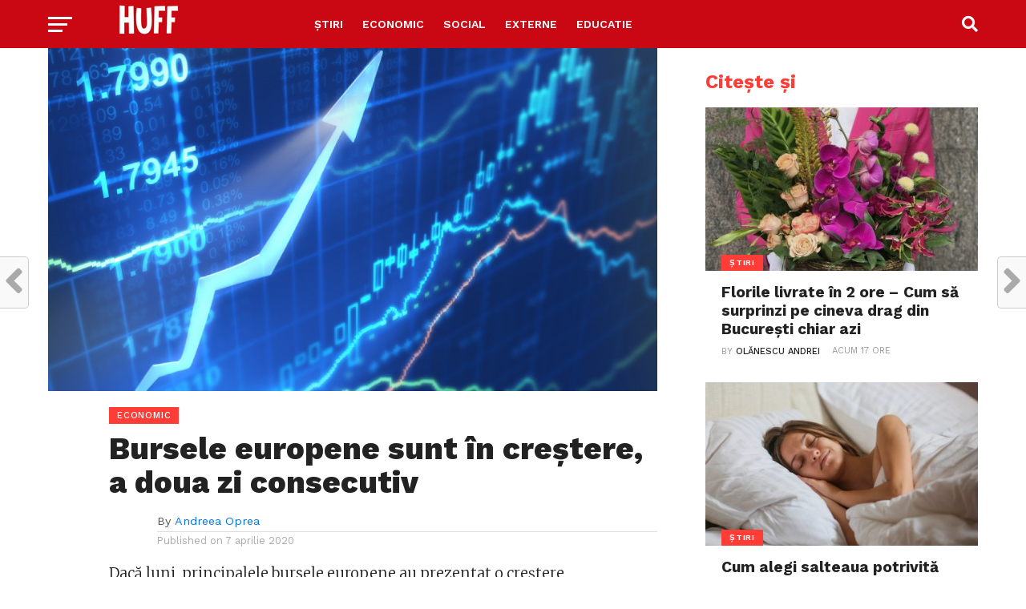

--- FILE ---
content_type: text/html; charset=utf-8
request_url: https://www.google.com/recaptcha/api2/aframe
body_size: 260
content:
<!DOCTYPE HTML><html><head><meta http-equiv="content-type" content="text/html; charset=UTF-8"></head><body><script nonce="C9WaU0w6_XG7H8RzZefhXw">/** Anti-fraud and anti-abuse applications only. See google.com/recaptcha */ try{var clients={'sodar':'https://pagead2.googlesyndication.com/pagead/sodar?'};window.addEventListener("message",function(a){try{if(a.source===window.parent){var b=JSON.parse(a.data);var c=clients[b['id']];if(c){var d=document.createElement('img');d.src=c+b['params']+'&rc='+(localStorage.getItem("rc::a")?sessionStorage.getItem("rc::b"):"");window.document.body.appendChild(d);sessionStorage.setItem("rc::e",parseInt(sessionStorage.getItem("rc::e")||0)+1);localStorage.setItem("rc::h",'1768867574490');}}}catch(b){}});window.parent.postMessage("_grecaptcha_ready", "*");}catch(b){}</script></body></html>